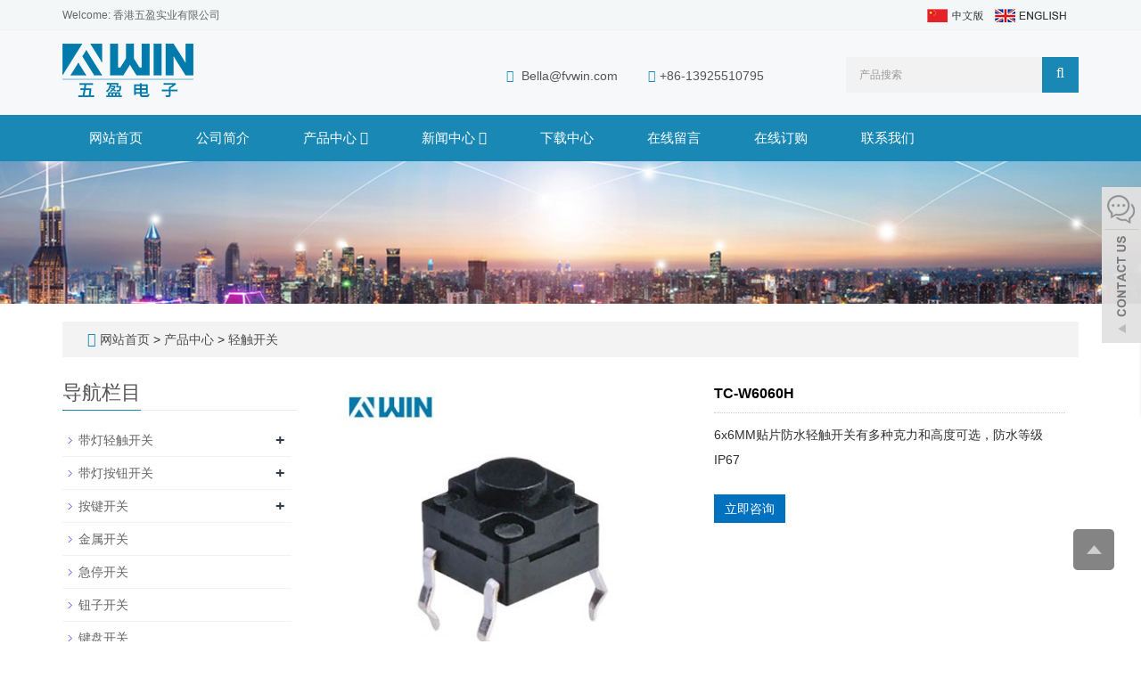

--- FILE ---
content_type: text/html; charset=utf-8
request_url: https://www.fvwin.com.cn/cn/product/SMT-6x6-waterproof-tactile-switch.html
body_size: 7286
content:
 <!DOCTYPE html>
<html lang="zh-cn">
  <head>
    <meta charset="utf-8">
    <meta http-equiv="X-UA-Compatible" content="IE=edge">
    <meta name="viewport" content="width=device-width, initial-scale=1">
    <title>防水贴片轻触开关专业制造商</title>
    <meta name="keywords" content="贴片轻触开关，带灯开关，带灯按键开关" />
    <meta name="description" content="五盈专业制造迷你轻触开关，带灯按钮开关，带灯开关，钮子开关等电子开关，欢迎前来洽谈，联系电话：13925510795" />
    <meta name="applicable-device"content="pc,mobile">
    <link href="/Public/css/bootstrap.css" rel="stylesheet">
    <link href="/Home/Tpl/default/Public/css/bxslider.css" rel="stylesheet">
    <link href="/Home/Tpl/default/Public/css/style.css" rel="stylesheet">
    <script src="/Public/js/jquery.min.js"></script>
    <script src="/Home/Tpl/default/Public/js/bxslider.min.js"></script>
    <script src="/Home/Tpl/default/Public/js/common.js"></script>
    <script src="/Public/js/bootstrap.js"></script>
    <!--[if lt IE 9]>
        <script src="https://cdn.bootcss.com/html5shiv/3.7.2/html5shiv.min.js"></script>
        <script src="https://cdn.bootcss.com/respond.js/1.4.2/respond.min.js"></script>
    <![endif]-->
    <link href="/Home/Tpl/default/Public/css/lightbox.css" rel="stylesheet">
    <script src="/Home/Tpl/default/Public/js/lightbox.js"></script>
    <script type="text/javascript">
        $(document).ready(function(){
            $('.showpic_flash').bxSlider({
              pagerCustom: '#pic-page',
               adaptiveHeight: true,
            });

        });
    </script>
  </head>
  <body id="product">
  
      <header>

<link type="text/css" rel="stylesheet" href="/Home/Tpl/default/Public/fonts/font-awesome/css/font-awesome.min.css"/>
<link type="text/css" rel="stylesheet" href="/Home/Tpl/default/Public/fonts/ionicons/css/ionicons.min.css"/>
<link type="text/css" rel="stylesheet" href="/Home/Tpl/default/Public/fonts/medical-icons/style.css"/>

<div class="top_bg">
	<div class="container">
		<span class="top_name">Welcome: 香港五盈实业有限公司</span>
		<div class="top_lang">
				<a href="/cn/index.html" title="中文版"><img src="/Home/Tpl/default/Public/images/Chinese.gif" alt="中文版"></a>&nbsp;&nbsp;
			    <a href="/" title="English"><img src="/Home/Tpl/default/Public/images/English.gif" alt="英文版"></a>&nbsp;
			    <a href="/cn/inquiry" target="_blank" class="nav_inquiry"><i class="fa fa-shopping-cart"></i></a>
			</div>	</div>
</div>

<div class="container">
	<div class="row">
		<div class="col-xs-12 col-sm-9 col-md-5">
			<a href="https://www.fvwin.com.cn"><img src="/Uploads/62d50153335e8.png" class="logo" alt="香港五盈实业有限公司"/></a>
		</div>                  
		<div class="col-xs-12 col-sm-3 col-md-7">
			<div class="top_email">
				<i class="fa fa-envelope" aria-hidden="true"></i>
				<a href="mailto:Bella@fvwin.com">Bella@fvwin.com</a>                      
				<span class="phone"><i class="fa fa-phone" aria-hidden="true"></i>+86-13925510795</span>
			</div>
			<div class="top_search">
				<form id="searchform" method="get" action="/search/index/g/c.html">
					<div class="input-group search_group">
						<input type="text" name="name" class="form-control input-sm" placeholder="产品搜索">
						<span class="input-group-btn">
							<span id="search_submit" onclick="searchform.submit();" title="产品搜索" class="fa fa-search btn-lg" aria-hidden="true"></span>
						</span>
					</div>
				</form>
			</div>
		</div>
	</div>
</div>


      <!-- Fixed navbar -->
<nav id="top_nav" class="navbar navbar-default navbar-static-top">
	<div class="container">
		<div class="navbar-header">
			<button type="button" class="navbar-toggle collapsed" data-toggle="collapse" data-target="#navbar" aria-expanded="false" aria-controls="navbar">
				<span class="sr-only">Toggle navigation</span>
				<span class="icon-bar"></span>
				<span class="icon-bar"></span>
				<span class="icon-bar"></span>
			</button>
			<span id="search_btn" class="glyphicon glyphicon-search" aria-hidden="true"></span>
            <a class="navbar-brand" href="#">CATEGORIES</a>
		</div>
		<div id="navbar" class="navbar-collapse collapse">
			<ul class="nav navbar-nav">
				<li><a href="/cn/index.html">网站首页</a></li>
										<li>
							<a href=" /cn/about-us.html">公司简介</a>
						</li><li class="dropdown">
							<a href="/cn/products.html">产品中心								<b id="app_menudown1" class="dropdown-toggle" data-toggle="dropdown" role="button" aria-expanded="false"><span class="fa fa-angle-down"></span></b>
							</a>
							<a href="/cn/products.html" id="app_menudown" class="dropdown-toggle" data-toggle="dropdown" role="button" aria-expanded="false"><span class="fa fa-angle-down"></span></a>
							<ul class="dropdown-menu nav_small" role="menu">             
								<li class="dropdown">
										<a href="/cn/led-tact-switch.html">带灯轻触开关 </a>                        
										<ul class="dropdown-menu2" >
											<li class="dropdown"><a href="/cn/TS7-series.html"><i class="fa fa-angle-double-right" aria-hidden="true"></i>
													TS7系列</a></li><li class="dropdown"><a href="/cn/ts8-series.html"><i class="fa fa-angle-double-right" aria-hidden="true"></i>
													TS8系列</a></li><li class="dropdown"><a href="/cn/ts9-series.html"><i class="fa fa-angle-double-right" aria-hidden="true"></i>
													TS9系列</a></li><li class="dropdown"><a href="/cn/ts10-series.html"><i class="fa fa-angle-double-right" aria-hidden="true"></i>
													TS10系列</a></li><li class="dropdown"><a href="/cn/ts16-series.html"><i class="fa fa-angle-double-right" aria-hidden="true"></i>
													TS16系列</a></li><li class="dropdown"><a href="/cn/ts17-series.html"><i class="fa fa-angle-double-right" aria-hidden="true"></i>
													TS17系列</a></li><li class="dropdown"><a href="/cn/ts20-series.html"><i class="fa fa-angle-double-right" aria-hidden="true"></i>
													TS20系列</a></li><li class="dropdown"><a href="/cn/ts85-series.html"><i class="fa fa-angle-double-right" aria-hidden="true"></i>
													TS85系列</a></li><li class="dropdown"><a href="/cn/ts2-series.html"><i class="fa fa-angle-double-right" aria-hidden="true"></i>
													TS2系列</a></li><li class="dropdown"><a href="/cn/ts5-series.html"><i class="fa fa-angle-double-right" aria-hidden="true"></i>
													TS5系列</a></li><li class="dropdown"><a href="/cn/ts68-series.html"><i class="fa fa-angle-double-right" aria-hidden="true"></i>
													TS68系列</a></li>									</li>
										</ul><li class="dropdown">
										<a href="/cn/illuminated-push-button-switch.html">带灯按钮开关 </a>                        
										<ul class="dropdown-menu2" >
											<li class="dropdown"><a href="/cn/ts15-series.html"><i class="fa fa-angle-double-right" aria-hidden="true"></i>
													TS15系列</a></li><li class="dropdown"><a href="/cn/pb24-series.html"><i class="fa fa-angle-double-right" aria-hidden="true"></i>
													PB24系列</a></li><li class="dropdown"><a href="/cn/pb30-series.html"><i class="fa fa-angle-double-right" aria-hidden="true"></i>
													PB30系列</a></li><li class="dropdown"><a href="/cn/pb34-series.html"><i class="fa fa-angle-double-right" aria-hidden="true"></i>
													PB34系列</a></li><li class="dropdown"><a href="/cn/pb86-series.html"><i class="fa fa-angle-double-right" aria-hidden="true"></i>
													PB86系列</a></li><li class="dropdown"><a href="/cn/ps12-series.html"><i class="fa fa-angle-double-right" aria-hidden="true"></i>
													PS12系列</a></li><li class="dropdown"><a href="/cn/ps08-series.html"><i class="fa fa-angle-double-right" aria-hidden="true"></i>
													PS08系列</a></li>									</li>
										</ul><li class="dropdown">
										<a href="/cn/push-button-switch.html">按键开关 </a>                        
										<ul class="dropdown-menu2" >
											<li class="dropdown"><a href="/cn/momentary-push-button-switch.html"><i class="fa fa-angle-double-right" aria-hidden="true"></i>
													复位按键开关</a></li><li class="dropdown"><a href="/cn/latching-push-button-switch.html"><i class="fa fa-angle-double-right" aria-hidden="true"></i>
													自锁按键开关</a></li>									</li>
										</ul><li class="dropdown">
										<a href="/cn/metal-switch.html">金属开关 </a>                        
										<ul class="dropdown-menu2" >
																				</li>
										</ul><li class="dropdown">
										<a href="/cn/emergency-stop-switch.html">急停开关 </a>                        
										<ul class="dropdown-menu2" >
																				</li>
										</ul><li class="dropdown">
										<a href="/cn/toggle-switch.html">钮子开关 </a>                        
										<ul class="dropdown-menu2" >
																				</li>
										</ul><li class="dropdown">
										<a href="/cn/keyboard-switch.html">键盘开关 </a>                        
										<ul class="dropdown-menu2" >
																				</li>
										</ul><li class="dropdown">
										<a href="/cn/tactile-switch.html">轻触开关 </a>                        
										<ul class="dropdown-menu2" >
																				</li>
										</ul><li class="dropdown">
										<a href="/cn/rocker-switch.html">船型开关 </a>                        
										<ul class="dropdown-menu2" >
																				</li>
										</ul><li class="dropdown">
										<a href="/cn/keycaps.html">按键帽 </a>                        
										<ul class="dropdown-menu2" >
																				</li>
										</ul><li class="dropdown">
										<a href="/cn/micro-switch.html">微动开关 </a>                        
										<ul class="dropdown-menu2" >
																				</li>
										</ul><li class="dropdown">
										<a href="/cn/slide-switch.html">拨动开关 </a>                        
										<ul class="dropdown-menu2" >
																				</li>
										</ul><li class="dropdown">
										<a href="/cn/connector.html">连接器 </a>                        
										<ul class="dropdown-menu2" >
											<li class="dropdown"><a href="/cn/dc-jack.html"><i class="fa fa-angle-double-right" aria-hidden="true"></i>
													DC插座</a></li><li class="dropdown"><a href="/cn/ac-socket.html"><i class="fa fa-angle-double-right" aria-hidden="true"></i>
													AC插座</a></li><li class="dropdown"><a href="/cn/Waterproof-USB.html"><i class="fa fa-angle-double-right" aria-hidden="true"></i>
													防水USB</a></li><li class="dropdown"><a href="/cn/wafer-connector.html"><i class="fa fa-angle-double-right" aria-hidden="true"></i>
													Wafer连接器</a></li><li class="dropdown"><a href="/cn/fuse-holder.html"><i class="fa fa-angle-double-right" aria-hidden="true"></i>
													保险丝座</a></li>									</li>
										</ul><li class="dropdown">
										<a href="/cn/dip-switch.html">拨码开关 </a>                        
										<ul class="dropdown-menu2" >
																				</li>
										</ul>							</ul>
						</li>
						<li class="dropdown">
							<a href="/cn/news.html">新闻中心								<b id="app_menudown1" class="dropdown-toggle" data-toggle="dropdown" role="button" aria-expanded="false"><span class="fa fa-angle-down"></span></b>
							</a>
							<a href="/cn/news.html" id="app_menudown" class="dropdown-toggle" data-toggle="dropdown" role="button" aria-expanded="false"><span class="fa fa-angle-down"></span></a>
							<ul class="dropdown-menu nav_small" role="menu">             
								<li class="dropdown">
										<a href="/cn/company-new.html">公司新闻 </a>                        
										<ul class="dropdown-menu2" >
																				</li>
										</ul><li class="dropdown">
										<a href="/cn/knowledge.html">行业新闻 </a>                        
										<ul class="dropdown-menu2" >
																				</li>
										</ul>							</ul>
						</li>
												<li>
							<a href="/cn/download.html">下载中心</a>
						</li>						<li>
							<a href="/cn/feedback/">在线留言</a>
						</li>						<li>
							<a href="/inquiry/">在线订购</a>
						</li>						<li>
							<a href="/cn/contact-us.html">联系我们</a>
						</li>			</ul>
		</div><!--/.nav-collapse -->
	</div>
</nav>
</header>
      <div class="page_bg" style="background: url(/Uploads/62d504979d814.jpg) center top no-repeat;"></div>

      <div class="container">
            <div class="bread_bg">    
                  <div class="row">
                        <div class="col-xs-12 col-sm-12 col-md-12">
                              <div class="bread_nav">
                                    <span class="fa fa-home" aria-hidden="true"></span>&nbsp;<a href="/cn/index.html">网站首页</a> &gt;
<a href="/cn/products.html"> 产品中心 </a>&gt;<a href="/cn/tactile-switch.html"> 轻触开关 </a>                              </div>
                        </div>
                  </div>
            </div>
      </div>
   
      <div class="container">
            <div class="row">

                  <!-- right -->
                  <div class="col-xs-12 col-sm-8 col-md-9" style="float:right">

                        <div class="list_box">
                              <!-- showpic -->
                              <div class="col-sm-12 col-md-6 showpic_box">
                                    <ul class="showpic_flash">
                                          <li>
                                                <a class="example-image-link" href="/Uploads/62f0a86d33927.jpg" data-lightbox="example-set" target="_blank"><img class="example-image" src="/Uploads/62f0a86d33927.jpg" alt="TC-W6060H"/></a>
                                          </li>                                    </ul>  
                                    <div id="pic-page">
                                          <a data-slide-index="0" href="/Uploads/62f0a86d33927.jpg"><img src="/Uploads/62f0a86d33927.jpg" alt="TC-W6060H" /></a>                                    </div>
                              </div>

                              <!-- product_info -->
                              <div class="col-sm-12 col-md-6 proinfo_box">
                                    <h1 class="product_h1">TC-W6060H</h1>
                                    <div class="product_info">
                                          <p>6x6MM贴片防水轻触开关有多种克力和高度可选，防水等级IP67</p>
                                          <div class="product_btn">
                                                                                    <a href="http://wpa.qq.com/msgrd?v=3&uin=2802780870&site=qq&menu=yes" class="btn btn-info page-btn"  target="_blank" style="color:#fff;">
                                                    立即咨询                                                </a>                                          </div>
                                    </div>
                              </div>

                              <div class="product_con">
                              <p><img src="https://www.fvwin.com.cn/Uploads/image/20220718/1658147399615205.jpg" title="1658147399615205.jpg" alt="介绍.jpg"/></p><p>6x6MM贴片防水轻触开关有多种克力和高度可选，防水等级IP67</p><p><img src="https://www.fvwin.com.cn/Uploads/image/20220718/1658147145722077.jpg" title="1658147145722077.jpg" alt="规格.jpg"/></p><p>1.有插件，贴片安装方式可选</p><p>2.多种克力可定制</p><p>3.不同高度和按键可选</p><p>4.IP67防水等</p><p><br/></p><p><br/></p>                              </div>

                              <div class="point">
                                    <span class="to_prev col-xs-12 col-sm-6 col-md-6">上一个：<a href="/cn/product/waterproof-surface-mount-6x6-tact-switch.html" title="TC-W6060AX">TC-W6060AX</a></span>
                                    <span class="to_next col-xs-12 col-sm-6 col-md-6">下一个：<a href="/cn/product/pcb-mount-6x6-waterproof-tact-switch.html" title="TC-W6161H">TC-W6161H</a></span>
                              </div>
                        </div>

                        
                        <div class="list_related"> 
                              <div class="right_head">
                                    <h2><span>相关产品</span></h2>
                              </div>
                              <div class="product_list related_list">
                                    <div class="col-sm-4 col-md-3 col-mm-6 product_img">
                                          <a href="/cn/product/two-pin-smd-tact-push-button.html">
                                                <img  src="/Uploads/62ef90680f05c.jpg" class=" img-thumbnail" alt="TC-4532H25"/>
                                          </a>
                                          <p class="product_title">
                                                <a href="/cn/product/two-pin-smd-tact-push-button.html" title="TC-4532H25">TC-4532H25</a>
                                          </p>
                                    </div><div class="col-sm-4 col-md-3 col-mm-6 product_img">
                                          <a href="/cn/product/2-pin-smt-tact-push-button.html">
                                                <img  src="/Uploads/62ef934489136.jpg" class=" img-thumbnail" alt="TC-6035H"/>
                                          </a>
                                          <p class="product_title">
                                                <a href="/cn/product/2-pin-smt-tact-push-button.html" title="TC-6035H">TC-6035H</a>
                                          </p>
                                    </div><div class="col-sm-4 col-md-3 col-mm-6 product_img">
                                          <a href="/cn/product/2-pin-side-tact-push-button.html">
                                                <img  src="/Uploads/62ef94355f12a.jpg" class=" img-thumbnail" alt="TC-6135H"/>
                                          </a>
                                          <p class="product_title">
                                                <a href="/cn/product/2-pin-side-tact-push-button.html" title="TC-6135H">TC-6135H</a>
                                          </p>
                                    </div><div class="col-sm-4 col-md-3 col-mm-6 product_img">
                                          <a href="/cn/product/3-pin-side-tact-push-button.html">
                                                <img  src="/Uploads/62ef95e0c15f2.jpg" class=" img-thumbnail" alt="TC-00204A"/>
                                          </a>
                                          <p class="product_title">
                                                <a href="/cn/product/3-pin-side-tact-push-button.html" title="TC-00204A">TC-00204A</a>
                                          </p>
                                    </div>                              </div>
                        </div>
                        
                  </div>

                  <!-- left -->
                  <div class="col-xs-12 col-sm-4 col-md-3">
                        <h3 class="left_h3"><span>导航栏目</span></h3>
                        <div class="left_column">
                              <ul class="left_nav_ul" id="firstpane">
      <li>
            <a class="biglink" href="/cn/led-tact-switch.html">带灯轻触开关</a><span class="menu_head">+</span>
      
            <ul class="left_snav_ul menu_body">
            <li><a href="/cn/TS7-series.html">TS7系列</a></li><li><a href="/cn/ts8-series.html">TS8系列</a></li><li><a href="/cn/ts9-series.html">TS9系列</a></li><li><a href="/cn/ts10-series.html">TS10系列</a></li><li><a href="/cn/ts16-series.html">TS16系列</a></li><li><a href="/cn/ts17-series.html">TS17系列</a></li><li><a href="/cn/ts20-series.html">TS20系列</a></li><li><a href="/cn/ts85-series.html">TS85系列</a></li><li><a href="/cn/ts2-series.html">TS2系列</a></li><li><a href="/cn/ts5-series.html">TS5系列</a></li><li><a href="/cn/ts68-series.html">TS68系列</a></li>            </ul>
        </li><li>
            <a class="biglink" href="/cn/illuminated-push-button-switch.html">带灯按钮开关</a><span class="menu_head">+</span>
      
            <ul class="left_snav_ul menu_body">
            <li><a href="/cn/ts15-series.html">TS15系列</a></li><li><a href="/cn/pb24-series.html">PB24系列</a></li><li><a href="/cn/pb30-series.html">PB30系列</a></li><li><a href="/cn/pb34-series.html">PB34系列</a></li><li><a href="/cn/pb86-series.html">PB86系列</a></li><li><a href="/cn/ps12-series.html">PS12系列</a></li><li><a href="/cn/ps08-series.html">PS08系列</a></li>            </ul>
        </li><li>
            <a class="biglink" href="/cn/push-button-switch.html">按键开关</a><span class="menu_head">+</span>
      
            <ul class="left_snav_ul menu_body">
            <li><a href="/cn/momentary-push-button-switch.html">复位按键开关</a></li><li><a href="/cn/latching-push-button-switch.html">自锁按键开关</a></li>            </ul>
        </li><li>
            <a class="biglink" href="/cn/metal-switch.html">金属开关</a><span class="menu_head">+</span>
      
            <ul class="left_snav_ul menu_body">
                        </ul>
        </li><li>
            <a class="biglink" href="/cn/emergency-stop-switch.html">急停开关</a><span class="menu_head">+</span>
      
            <ul class="left_snav_ul menu_body">
                        </ul>
        </li><li>
            <a class="biglink" href="/cn/toggle-switch.html">钮子开关</a><span class="menu_head">+</span>
      
            <ul class="left_snav_ul menu_body">
                        </ul>
        </li><li>
            <a class="biglink" href="/cn/keyboard-switch.html">键盘开关</a><span class="menu_head">+</span>
      
            <ul class="left_snav_ul menu_body">
                        </ul>
        </li><li>
            <a class="biglink" href="/cn/tactile-switch.html">轻触开关</a><span class="menu_head">+</span>
      
            <ul class="left_snav_ul menu_body">
                        </ul>
        </li><li>
            <a class="biglink" href="/cn/rocker-switch.html">船型开关</a><span class="menu_head">+</span>
      
            <ul class="left_snav_ul menu_body">
                        </ul>
        </li><li>
            <a class="biglink" href="/cn/keycaps.html">按键帽</a><span class="menu_head">+</span>
      
            <ul class="left_snav_ul menu_body">
                        </ul>
        </li><li>
            <a class="biglink" href="/cn/micro-switch.html">微动开关</a><span class="menu_head">+</span>
      
            <ul class="left_snav_ul menu_body">
                        </ul>
        </li><li>
            <a class="biglink" href="/cn/slide-switch.html">拨动开关</a><span class="menu_head">+</span>
      
            <ul class="left_snav_ul menu_body">
                        </ul>
        </li><li>
            <a class="biglink" href="/cn/connector.html">连接器</a><span class="menu_head">+</span>
      
            <ul class="left_snav_ul menu_body">
            <li><a href="/cn/dc-jack.html">DC插座</a></li><li><a href="/cn/ac-socket.html">AC插座</a></li><li><a href="/cn/Waterproof-USB.html">防水USB</a></li><li><a href="/cn/wafer-connector.html">Wafer连接器</a></li><li><a href="/cn/fuse-holder.html">保险丝座</a></li>            </ul>
        </li><li>
            <a class="biglink" href="/cn/dip-switch.html">拨码开关</a><span class="menu_head">+</span>
      
            <ul class="left_snav_ul menu_body">
                        </ul>
        </li></ul>                        </div>
                        <div class="left_news">
                              <h3 class="left_h3"><span>新闻中心</span></h3>
                              <ul class="left_news">
    <li><a href="/cn/new/The-comprehensive-guide-of-metal-push-button-switch.html" title="关于开孔尺寸16mm的金属按钮讲解">关于开孔尺寸16mm的金属按钮讲解</a></li><li><a href="/cn/new/The-12mm-cut-out-size-metal-push-button-switch-with-wire.html" title="12mm带线开孔尺寸金属按钮开关">12mm带线开孔尺寸金属按钮开关</a></li><li><a href="/cn/new/12mm-metal-push-button-switch.html" title="12mm圆形金属按钮开关">12mm圆形金属按钮开关</a></li><li><a href="/cn/new/What-are-the-specific-materials-used-in-the-rugged-metal-switch.html" title="开孔16mm金属开关外壳材质">开孔16mm金属开关外壳材质</a></li><li><a href="/cn/new/what-is-16mm-Rugged-Metal-Pushbutton-with-Blue-LED-Ring.html" title="16mm开孔金属按钮开关">16mm开孔金属按钮开关</a></li>  </ul>                        </div>
                        <div class="left_contact">
      <h2 class="left_h3"><span>联系我们</span></h2>
      <p style="padding-top:8px;">联系人：刘先生</p>
      <p>手机：+86-13925510795</p>
      <p>电话：+86-0769-89615395</p>
      <p>邮箱：Bella@fvwin.com</p>
      <p>地址： 广东省东莞市石碣镇新风西路25号</p>
</div>
                  </div>

            </div>
      </div> 
    
      <nav class="navbar navbar-default navbar-fixed-bottom mfoot_box">
<div class="mfoot_nav btn-group dropup">
	<a class="dropdown-toggle"  data-toggle="dropdown" aria-haspopup="true" aria-expanded="false" href="#"><span class="fa fa-share btn-lg" aria-hidden="true"></span>分享</a>  
	<div class="dropdown-menu mfoot_share">
		<div class="bdsharebuttonbox" style="display: inline-block; float:left;">
			<a href="#" class="bds_more" data-cmd="more"></a>
			<a href="#" class="bds_qzone" data-cmd="qzone" title="分享到QQ空间"></a>
			<a href="#" class="bds_tsina" data-cmd="tsina" title="分享到新浪微博"></a>
			<a href="#" class="bds_tqq" data-cmd="tqq" title="分享到腾讯微博"></a>
			<a href="#" class="bds_renren" data-cmd="renren" title="分享到人人网"></a>
			<a href="#" class="bds_weixin" data-cmd="weixin" title="分享到微信"></a>
		</div>
		<script>
			window._bd_share_config={"common":{"bdSnsKey":{},"bdText":"","bdMini":"2","bdMiniList":false,"bdPic":"","bdStyle":"0","bdSize":"32"},"share":{}};with(document)0[(getElementsByTagName('head')[0]||body).appendChild(createElement('script')).src='//bdimg.share.baidu.com/static/api/js/share.js?v=89860593.js?cdnversion='+~(-new Date()/36e5)];
		</script>
	</div>
</div>

<div class="mfoot_nav"><a href="/cn/inquiry.html"><span class="fa fa-phone btn-lg" aria-hidden="true"></span>询价</a></div>
<div class="mfoot_nav"  aria-hidden="true"  data-toggle="collapse" data-target="#navbar" aria-expanded="false" aria-controls="navbar">
	<button id="foot_btn" type="button"  data-toggle="collapse" data-target="#navbar" aria-expanded="false" aria-controls="navbar" style="width:100%; border: 0px; background: transparent;">
		<span class="fa fa-th-list btn-lg"></span> 分类
	</button>
</div>
<div class="mfoot_nav">
	<a id="gototop" href="#"><span class="fa fa-arrow-circle-up" aria-hidden="true"></span>顶部</a>
</div>
</nav>

<footer>
	<div class="container">    
		<div class="row">
			
			<!-- 第一排 -->
			<div class="col-md-3 col-sm-6">
			<div class="mm">
				<p class="footer_menu_first">关于我们</p>
				<a href=""><img src="/Uploads/62d504d807c9f.png" class="logo1" alt="FVWIN ELECTRONICS"/></a>
				<i class="decor-brand decor-brand_footer"></i>                                                            
				<p class="about_content">东莞市五盈电子有限公司成立于2013年，公司专业生产定制精密电子开关和插...</p>			</div>
		</div>
		
		<div id="nam1" class="col-xs-12 col-sm-6 col-md-6 ">
				<div class="col-xs-6 col-md-6 footer_menu">
                  <p class="footer_menu_first"><a target="_blank" href="http://www.fvwin.com.cn/cn/products.html">产品中心</a></p>            <p ><a target="_blank" href="http://www.fvwin.com.cn/cn/led-tact-switch.html">带灯轻触开关</a></p>            <p ><a target="_blank" href="http://www.fvwin.com.cn/cn/illuminated-push-button-switch.html">带灯按钮开关</a></p>            <p ><a target="_blank" href="http://www.fvwin.com.cn/cn/push-button-switch.html">按键开关</a></p>            <p ><a target="_blank" href="http://www.fvwin.com.cn/cn/toggle-switch.html">钮子开关</a></p>            <p ><a target="_blank" href="https://www.fvwin.com.cn/cn/tactile-switch.html">轻触开关</a></p></div>
      <div class="col-xs-6 col-md-6 footer_menu">            <p class="footer_menu_first"><a target="_blank" href="http://https://www.fvwin.com.cn/cn/news.html">新闻资讯</a></p></div>
      <div class="col-xs-6 col-md-6 footer_menu">            <p class="footer_menu_first"><a target="_blank" href="https://www.fvwin.com.cn/cn/products.html">关键词</a></p>            <p ><a target="_blank" href="https://www.fvwin.com.cn/cn/led-tact-switch.html">带LED轻触开关</a></p>            <p ><a target="_blank" href="https://www.fvwin.com.cn/cn/led-tact-switch.html">带灯轻触开关</a></p>            <p ><a target="_blank" href="http://https://www.fvwin.com.cn/cn/illuminated-push-button-switch.html">带灯按键开关</a></p></div>			
		</div>
						
			<!-- 第四排 -->
			<div class="col-md-3 col-sm-6 ">
            	<div id="nam1" class="mm">
            		<p class="footer_menu_first">联系我们</p>				
            		<i class="decor-brand decor-brand_footer"></i>
            		<div  class="countt">
	<ul class="list-unstyled mbn">
		<p style=""><i class="fa fa-home fa-fw"  aria-hidden="true" ></i></span>&nbsp;&nbsp;联系人: 刘先生</p>
		<p><i class="fa fa-phone" aria-hidden="true" style="margin-left:5px;"></i></span>&nbsp;&nbsp;手机: +86-13925510795</p>
		<p><i class="fa fa-envelope-o" aria-hidden="true" style="margin-left:5px;"></i></span>&nbsp;&nbsp;邮箱: <a style="color:#fff;" href="mailto:Bella@fvwin.com"> Bella@fvwin.com</a></p>
		<p>&nbsp;<i class="fa fa-map-marker fa-fw"></i></span>&nbsp;&nbsp;地址: 广东省东莞市石碣镇新风西路25号</p>		
</div>
						                    
            	</div>
            </div>
		
		</div>
	</div> 
</footer>

<div class="footer-bar">
	
		
	<p>CopyRight 2009-2020 All Right Reserved 香港五盈实业有限公司&nbsp;<a href="https://www.soonidea.cn" style="color: #fff;">POWERED BY YUKE&nbsp;</a><a href="/c_sitemap.html" target="_blank" >Sitemap</a><script type="text/javascript" src="https://js.users.51.la/21374495.js"></script> </p>
</div>

<!--客服面板-->
<link rel="stylesheet" type="text/css" href="/Public/css/eonline.css" />

<div id="service">
	<div id="ser_main">
		<a rel="nofollow" id="floatShow1" href="javascript:void(0);" title="Open">&nbsp;</a> 
	</div>
	<div id="online">
		<div class="onlineMenu">
			<ul> 
				<li class="online_title"><i class="fa fa-comments-o" style="font-size:30px; margin-right:5px;" aria-hidden="true"></i>在线客服</li> 				
				<li class="call">
							<div class="msggroup">
								<a href="skype:evelynhwang2013?chat" title="Bella Hwang"><i class="fa fa-skype" aria-hidden="true"></i>&nbsp;&nbsp;&nbsp; Bella Hwang</a>
							</div>
						</li>				
				<li class="call"><a rel="nofollow" title="15999819066" href="https://api.whatsapp.com/send?phone=15999819066"><i class="fa fa-whatsapp" aria-hidden="true"></i>&nbsp;&nbsp;&nbsp;&nbsp;15999819066</a></li>  
				<li class="call"><a rel="nofollow" title="Bella@fvwin.com" href="mailto:Bella@fvwin.com"><i class="fa fa-envelope-o" aria-hidden="true"></i> &nbsp;&nbsp;&nbsp;Bella@fvwin.com</a></li>
				<li class="call">
							<div class="msggroup">
								<a target="_blank" title="Bella" href="http://wpa.qq.com/msgrd?v=3&uin=2802780870&site=qq&menu=yes"><i class="fa fa-qq" aria-hidden="true"></i>&nbsp;&nbsp;&nbsp;&nbsp;Bella</a>
							</div>
						</li>    
				<li class="call">
                	<div class="qrcodePanel">
                		<p><i class="fa fa-weixin" aria-hidden="true"></i>&nbsp;&nbsp;&nbsp;二维码</p>
                		<img style="width:180px;height:180px;" src="/Uploads/62d622e61830b.jpg"> 
                	</div>                                                                          
                </li>
				
			</ul>
		</div>
	</div>
</div>


<div class="goTop">
	<a rel="nofollow"  class="totop" style="display: inline;"></a>
</div>

    <script type="text/javascript" src="/Public/js/online.js"></script>
<script>
(function(){
    var bp = document.createElement('script');
    var curProtocol = window.location.protocol.split(':')[0];
    if (curProtocol === 'https') {
        bp.src = 'https://zz.bdstatic.com/linksubmit/push.js';
    }
    else {
        bp.src = 'http://push.zhanzhang.baidu.com/push.js';
    }
    var s = document.getElementsByTagName("script")[0];
    s.parentNode.insertBefore(bp, s);
})();
</script>    
  </body>
</html>